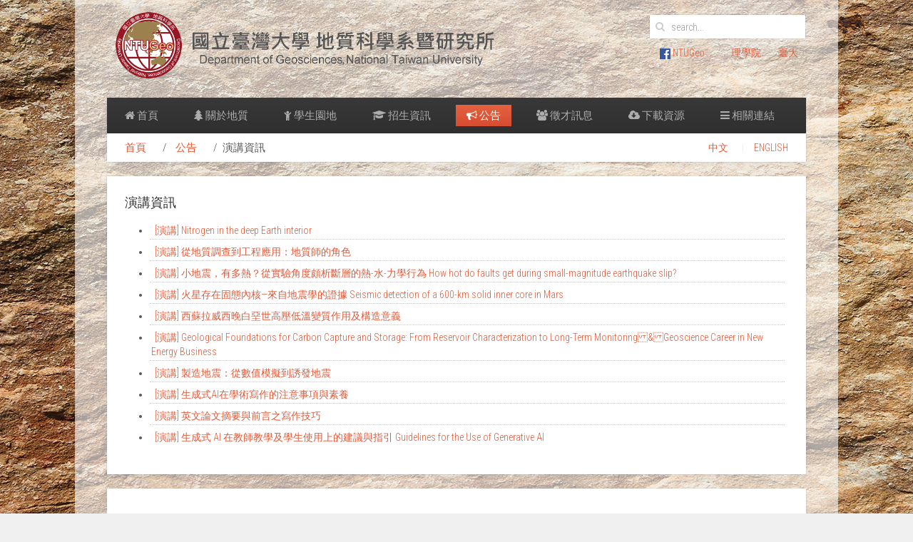

--- FILE ---
content_type: text/html; charset=utf-8
request_url: http://web.gl.ntu.edu.tw/index.php/announcements/announcement-speech?start=130
body_size: 8942
content:
<!DOCTYPE HTML>
<html prefix="og: http://ogp.me/ns#" lang="zh-tw" dir="ltr"  data-config='{"twitter":0,"plusone":0,"facebook":0,"style":"default"}'>

<head>
<meta charset="utf-8">
<meta http-equiv="X-UA-Compatible" content="IE=edge">
<meta name="viewport" content="width=device-width, initial-scale=1">
<base href="http://web.gl.ntu.edu.tw/index.php/announcements/announcement-speech" />
	<meta property="og:url" content="http://web.gl.ntu.edu.tw/index.php/announcements/announcement-speech?start=130" />
	<meta property="og:title" content="演講資訊" />
	<meta property="og:type" content="website" />
	<meta name="generator" content="Joomla! - Open Source Content Management" />
	<title>演講資訊</title>
	<link href="http://web.gl.ntu.edu.tw/index.php/component/search/?Itemid=247&amp;format=opensearch" rel="search" title="搜尋 台大地質研究所" type="application/opensearchdescription+xml" />
	<link href="/templates/yoo_avenue/favicon.ico" rel="shortcut icon" type="image/vnd.microsoft.icon" />
	<link href="/components/com_k2/css/k2.css" rel="stylesheet" type="text/css" />
	<link href="/cache/widgetkit/widgetkit-e7288705.css" rel="stylesheet" type="text/css" />
	<script type="application/json" class="joomla-script-options new">{"csrf.token":"f5c9e1e93c3d760e5de19486afa7d01f","system.paths":{"root":"","base":""}}</script>
	<script src="/media/system/js/mootools-core.js?251a96cff02b646e62fa3bc7114f80fb" type="text/javascript"></script>
	<script src="/media/system/js/core.js?251a96cff02b646e62fa3bc7114f80fb" type="text/javascript"></script>
	<script src="/media/jui/js/jquery.min.js?251a96cff02b646e62fa3bc7114f80fb" type="text/javascript"></script>
	<script src="/media/jui/js/jquery-noconflict.js?251a96cff02b646e62fa3bc7114f80fb" type="text/javascript"></script>
	<script src="/media/jui/js/jquery-migrate.min.js?251a96cff02b646e62fa3bc7114f80fb" type="text/javascript"></script>
	<script src="/components/com_k2/js/k2.js?v2.6.9&amp;sitepath=/" type="text/javascript"></script>
	<script src="/media/jui/js/bootstrap.min.js?251a96cff02b646e62fa3bc7114f80fb" type="text/javascript"></script>
	<script src="/cache/widgetkit/widgetkit-b42cf544.js" type="text/javascript"></script>
	<script type="text/javascript">
jQuery(function($){ initTooltips(); $("body").on("subform-row-add", initTooltips); function initTooltips (event, container) { container = container || document;$(container).find(".hasTooltip").tooltip({"html": true,"container": "body"});} });
	</script>

<link rel="apple-touch-icon-precomposed" href="/templates/yoo_avenue/apple_touch_icon.png">
<link rel="stylesheet" href="/templates/yoo_avenue/css/bootstrap.css">
<link rel="stylesheet" href="/templates/yoo_avenue/css/theme.css">
<link rel="stylesheet" href="/templates/yoo_avenue/css/custom.css">
<script src="/templates/yoo_avenue/warp/vendor/uikit/js/uikit.js"></script>
<script src="/templates/yoo_avenue/warp/vendor/uikit/js/addons/autocomplete.js"></script>
<script src="/templates/yoo_avenue/warp/vendor/uikit/js/addons/search.js"></script>
<script src="/templates/yoo_avenue/warp/js/social.js"></script>
<script src="/templates/yoo_avenue/js/theme.js"></script>
</head>

<body class="tm-noblog">

	<div class="tm-page-bg">

		<div class="uk-container uk-container-center">

			<div class="tm-container">

								<div class="tm-headerbar uk-clearfix uk-hidden-small">

										<a class="tm-logo" href="http://web.gl.ntu.edu.tw">
	<img src="/images/01_system/logo/logo_type2.gif" alt="logo" width="550" height="auto" /></a>
					
										<div class="tm-search uk-float-right">
						
<form id="search-237" class="uk-search" action="/index.php/announcements/announcement-speech" method="post" role="search" data-uk-search="{'source': '/index.php/component/search/?tmpl=raw&amp;type=json&amp;ordering=&amp;searchphrase=all', 'param': 'searchword', 'msgResultsHeader': 'Search Results', 'msgMoreResults': 'More Results', 'msgNoResults': 'No results found', flipDropdown: 1}">
	<input class="uk-search-field" type="search" name="searchword" placeholder="search...">
	<input type="hidden" name="task"   value="search">
	<input type="hidden" name="option" value="com_search">
	<input type="hidden" name="Itemid" value="247">
</form>					</div>
					
					<div class="uk-panel">
	<table style="height: 54px;" width="300">
<tbody>
<tr>
<td>
<p style="text-align: center;">　　　　　<a href="https://www.facebook.com/pages/NTUGeo/269321216443935?ref=stream&amp;fref=nf" rel="alternate"><img src="/images/01_system/logo/fb.png" alt="" width="15" height="15" /> NTUGeo</a></p>
</td>
<td>
<p style="text-align: center;"><a href="http://www.science.ntu.edu.tw/" rel="alternate">理學院</a></p>
</td>
<td>
<p style="text-align: center;"><a href="https://ntuweb.cloud.ntu.edu.tw/ntu2022/" rel="alternate">臺大</a></p>
</td>
</tr>
</tbody>
</table></div>
				</div>
				
								<div class="tm-top-block tm-grid-block">

										<nav class="tm-navbar uk-navbar">

												<ul class="uk-navbar-nav uk-hidden-small">
<li data-uk-dropdown="{}"><a href="/index.php"><i class="uk-icon-home"></i> 首頁</a></li><li class="uk-parent" data-uk-dropdown="{}"><a href="#"><i class="uk-icon-tree"></i> 關於地質</a><div class="uk-dropdown uk-dropdown-navbar uk-dropdown-width-1"><div class="uk-grid uk-dropdown-grid"><div class="uk-width-1-1"><ul class="uk-nav uk-nav-navbar"><li><a href="/index.php/about-the-department/milestone">發展沿革</a></li><li><a href="/index.php/about-the-department/organization">組織結構</a></li><li><a href="/index.php/about-the-department/teacher">教職員</a></li><li><a href="/index.php/about-the-department/equipment">儀器設備</a></li><li><a href="/index.php/about-the-department/research-lab">研究室</a></li><li><a href="https://my.ntu.edu.tw/meetingroom/index.html" target="_blank" rel="noopener noreferrer">教室借用</a></li><li><a href="/index.php/about-the-department/contact-us">聯絡我們</a></li></ul></div></div></div></li><li class="uk-parent" data-uk-dropdown="{}"><a href="#"><i class="uk-icon-child"></i> 學生園地</a><div class="uk-dropdown uk-dropdown-navbar uk-dropdown-width-1"><div class="uk-grid uk-dropdown-grid"><div class="uk-width-1-1"><ul class="uk-nav uk-nav-navbar"><li><a href="/index.php/students/classroom-timetable">課表資訊</a></li><li><a href="/index.php/students/scholarship">獎學金</a></li><li><a href="/index.php/students/scholarship-1">獎學金辦法</a></li><li><a href="/index.php/students/practice-requirements">修業規定</a></li><li><a href="/index.php/students/field-courses">野外課程</a></li><li><a href="https://sites.google.com/site/ntugeoevolution/home" target="_blank" rel="noopener noreferrer">歷屆系刊--演化</a></li><li><a href="https://sites.google.com/view/heng-chun-book/首頁">恆春地質</a></li></ul></div></div></div></li><li class="uk-parent" data-uk-dropdown="{}"><a href="#"><i class="uk-icon-graduation-cap"></i> 招生資訊</a><div class="uk-dropdown uk-dropdown-navbar uk-dropdown-width-1"><div class="uk-grid uk-dropdown-grid"><div class="uk-width-1-1"><ul class="uk-nav uk-nav-navbar"><li><a href="/index.php/admissions/admissions-univercity">大學部</a></li><li><a href="/index.php/admissions/admissions-graduate">碩士班</a></li><li><a href="/index.php/admissions/admissions-doctoral">博士班</a></li></ul></div></div></div></li><li class="uk-parent uk-active" data-uk-dropdown="{}"><a href="#"><i class="uk-icon-bullhorn"></i> 公告</a><div class="uk-dropdown uk-dropdown-navbar uk-dropdown-width-1"><div class="uk-grid uk-dropdown-grid"><div class="uk-width-1-1"><ul class="uk-nav uk-nav-navbar"><li><a href="/index.php/announcements/news">最新公告</a></li><li><a href="/index.php/announcements/geological-glory">榮耀分享</a></li><li class="uk-active"><a href="/index.php/announcements/announcement-speech">演講資訊</a></li><li><a href="/index.php/announcements/activities">活動公告</a></li></ul></div></div></div></li><li data-uk-dropdown="{}"><a href="/index.php/recruitment"><i class="uk-icon-group"></i> 徵才訊息</a></li><li data-uk-dropdown="{}"><a href="/index.php/download"><i class="uk-icon-cloud-download"></i> 下載資源</a></li><li class="uk-parent" data-uk-dropdown="{}"><a href="/index.php/resources"><i class="uk-icon-bars"></i> 相關連結</a><div class="uk-dropdown uk-dropdown-navbar uk-dropdown-width-1"><div class="uk-grid uk-dropdown-grid"><div class="uk-width-1-1"><ul class="uk-nav uk-nav-navbar"><li><a href="/index.php/resources/rock-park">石頭公園</a></li></ul></div></div></div></li></ul>						
												<a href="#offcanvas" class="uk-navbar-toggle uk-visible-small" data-uk-offcanvas></a>
						
												<div class="uk-navbar-content uk-navbar-center uk-visible-small"><a class="tm-logo-small" href="http://web.gl.ntu.edu.tw">
	<img src="/images/01_system/logo/logo_small_type2.gif" width="70" height="50" alt="Demo"></a></div>
						
					</nav>
					
										<div class="tm-toolbar uk-clearfix uk-hidden-small">

												<div class="uk-float-left"><div class="uk-panel"><ul class="uk-breadcrumb"><li><a href="/index.php">首頁</a></li><li><a href="#">公告</a></li><li class="uk-active"><span>演講資訊</span></li></ul></div></div>
						
												<div class="uk-float-right"><div class="uk-panel"><ul class="uk-subnav uk-subnav-line">
<li><a href="/">中文</a></li><li><a href="http://eng.gl.ntu.edu.tw">ENGLISH</a></li></ul></div></div>
						
					</div>
					
				</div>
				
				
				
								<div class="tm-middle uk-grid" data-uk-grid-match>

										<div class="tm-main uk-width-medium-1-1">

												<section class="tm-main-top uk-grid tm-grid-block" data-uk-grid-match="{target:'> div > .uk-panel'}">
<div class="uk-width-1-1"><div class="uk-panel uk-panel-box"><h3 class="uk-panel-title">演講資訊</h3>
<div id="k2ModuleBox256" class="k2ItemsBlock">

	
	  <ul>
        <li class="even">

      <!-- Plugins: BeforeDisplay -->
      
      <!-- K2 Plugins: K2BeforeDisplay -->
      
      
            <a class="moduleItemTitle" href="/index.php/announcements/announcement-speech/item/4477-nitrogen-in-the-deep-earth-interior">[演講] Nitrogen in the deep Earth interior</a>
      
      
      <!-- Plugins: AfterDisplayTitle -->
      
      <!-- K2 Plugins: K2AfterDisplayTitle -->
      
      <!-- Plugins: BeforeDisplayContent -->
      
      <!-- K2 Plugins: K2BeforeDisplayContent -->
      
      
      
      <div class="clr"></div>

      
      <div class="clr"></div>

      <!-- Plugins: AfterDisplayContent -->
      
      <!-- K2 Plugins: K2AfterDisplayContent -->
      
      
      
      
      
			
			
			
      <!-- Plugins: AfterDisplay -->
      
      <!-- K2 Plugins: K2AfterDisplay -->
      
      <div class="clr"></div>
    </li>
        <li class="odd">

      <!-- Plugins: BeforeDisplay -->
      
      <!-- K2 Plugins: K2BeforeDisplay -->
      
      
            <a class="moduleItemTitle" href="/index.php/announcements/announcement-speech/item/4476-2025-10-30-00-47-37">[演講] 從地質調查到工程應用：地質師的角色</a>
      
      
      <!-- Plugins: AfterDisplayTitle -->
      
      <!-- K2 Plugins: K2AfterDisplayTitle -->
      
      <!-- Plugins: BeforeDisplayContent -->
      
      <!-- K2 Plugins: K2BeforeDisplayContent -->
      
      
      
      <div class="clr"></div>

      
      <div class="clr"></div>

      <!-- Plugins: AfterDisplayContent -->
      
      <!-- K2 Plugins: K2AfterDisplayContent -->
      
      
      
      
      
			
			
			
      <!-- Plugins: AfterDisplay -->
      
      <!-- K2 Plugins: K2AfterDisplay -->
      
      <div class="clr"></div>
    </li>
        <li class="even">

      <!-- Plugins: BeforeDisplay -->
      
      <!-- K2 Plugins: K2BeforeDisplay -->
      
      
            <a class="moduleItemTitle" href="/index.php/announcements/announcement-speech/item/4473-how-hot-do-faults-get-during-small-magnitude-earthquake-slip">[演講] 小地震，有多熱？從實驗角度頗析斷層的熱-水-力學行為 How hot do faults get during small-magnitude earthquake slip?</a>
      
      
      <!-- Plugins: AfterDisplayTitle -->
      
      <!-- K2 Plugins: K2AfterDisplayTitle -->
      
      <!-- Plugins: BeforeDisplayContent -->
      
      <!-- K2 Plugins: K2BeforeDisplayContent -->
      
      
      
      <div class="clr"></div>

      
      <div class="clr"></div>

      <!-- Plugins: AfterDisplayContent -->
      
      <!-- K2 Plugins: K2AfterDisplayContent -->
      
      
      
      
      
			
			
			
      <!-- Plugins: AfterDisplay -->
      
      <!-- K2 Plugins: K2AfterDisplay -->
      
      <div class="clr"></div>
    </li>
        <li class="odd">

      <!-- Plugins: BeforeDisplay -->
      
      <!-- K2 Plugins: K2BeforeDisplay -->
      
      
            <a class="moduleItemTitle" href="/index.php/announcements/announcement-speech/item/4472-seismic-detection-of-a-600-km-solid-inner-core-in-mars">[演講] 火星存在固態內核—來自地震學的證據 Seismic detection of a 600-km solid inner core in Mars</a>
      
      
      <!-- Plugins: AfterDisplayTitle -->
      
      <!-- K2 Plugins: K2AfterDisplayTitle -->
      
      <!-- Plugins: BeforeDisplayContent -->
      
      <!-- K2 Plugins: K2BeforeDisplayContent -->
      
      
      
      <div class="clr"></div>

      
      <div class="clr"></div>

      <!-- Plugins: AfterDisplayContent -->
      
      <!-- K2 Plugins: K2AfterDisplayContent -->
      
      
      
      
      
			
			
			
      <!-- Plugins: AfterDisplay -->
      
      <!-- K2 Plugins: K2AfterDisplay -->
      
      <div class="clr"></div>
    </li>
        <li class="even">

      <!-- Plugins: BeforeDisplay -->
      
      <!-- K2 Plugins: K2BeforeDisplay -->
      
      
            <a class="moduleItemTitle" href="/index.php/announcements/announcement-speech/item/4470-2025-09-30-09-07-48">[演講] 西蘇拉威西晚白堊世高壓低溫變質作用及構造意義</a>
      
      
      <!-- Plugins: AfterDisplayTitle -->
      
      <!-- K2 Plugins: K2AfterDisplayTitle -->
      
      <!-- Plugins: BeforeDisplayContent -->
      
      <!-- K2 Plugins: K2BeforeDisplayContent -->
      
      
      
      <div class="clr"></div>

      
      <div class="clr"></div>

      <!-- Plugins: AfterDisplayContent -->
      
      <!-- K2 Plugins: K2AfterDisplayContent -->
      
      
      
      
      
			
			
			
      <!-- Plugins: AfterDisplay -->
      
      <!-- K2 Plugins: K2AfterDisplay -->
      
      <div class="clr"></div>
    </li>
        <li class="odd">

      <!-- Plugins: BeforeDisplay -->
      
      <!-- K2 Plugins: K2BeforeDisplay -->
      
      
            <a class="moduleItemTitle" href="/index.php/announcements/announcement-speech/item/4469-geological-foundations-for-carbon-capture-and-storage-from-reservoir-characterization-to-long-term-monitoring-geoscience-career-in-new-energy-business">[演講] Geological Foundations for Carbon Capture and Storage: From Reservoir Characterization to Long-Term Monitoring&amp;Geoscience Career in New Energy Business</a>
      
      
      <!-- Plugins: AfterDisplayTitle -->
      
      <!-- K2 Plugins: K2AfterDisplayTitle -->
      
      <!-- Plugins: BeforeDisplayContent -->
      
      <!-- K2 Plugins: K2BeforeDisplayContent -->
      
      
      
      <div class="clr"></div>

      
      <div class="clr"></div>

      <!-- Plugins: AfterDisplayContent -->
      
      <!-- K2 Plugins: K2AfterDisplayContent -->
      
      
      
      
      
			
			
			
      <!-- Plugins: AfterDisplay -->
      
      <!-- K2 Plugins: K2AfterDisplay -->
      
      <div class="clr"></div>
    </li>
        <li class="even">

      <!-- Plugins: BeforeDisplay -->
      
      <!-- K2 Plugins: K2BeforeDisplay -->
      
      
            <a class="moduleItemTitle" href="/index.php/announcements/announcement-speech/item/4468-2025-09-23-03-57-13">[演講] 製造地震：從數值模擬到誘發地震</a>
      
      
      <!-- Plugins: AfterDisplayTitle -->
      
      <!-- K2 Plugins: K2AfterDisplayTitle -->
      
      <!-- Plugins: BeforeDisplayContent -->
      
      <!-- K2 Plugins: K2BeforeDisplayContent -->
      
      
      
      <div class="clr"></div>

      
      <div class="clr"></div>

      <!-- Plugins: AfterDisplayContent -->
      
      <!-- K2 Plugins: K2AfterDisplayContent -->
      
      
      
      
      
			
			
			
      <!-- Plugins: AfterDisplay -->
      
      <!-- K2 Plugins: K2AfterDisplay -->
      
      <div class="clr"></div>
    </li>
        <li class="odd">

      <!-- Plugins: BeforeDisplay -->
      
      <!-- K2 Plugins: K2BeforeDisplay -->
      
      
            <a class="moduleItemTitle" href="/index.php/announcements/announcement-speech/item/4461-ai">[演講] 生成式AI在學術寫作的注意事項與素養</a>
      
      
      <!-- Plugins: AfterDisplayTitle -->
      
      <!-- K2 Plugins: K2AfterDisplayTitle -->
      
      <!-- Plugins: BeforeDisplayContent -->
      
      <!-- K2 Plugins: K2BeforeDisplayContent -->
      
      
      
      <div class="clr"></div>

      
      <div class="clr"></div>

      <!-- Plugins: AfterDisplayContent -->
      
      <!-- K2 Plugins: K2AfterDisplayContent -->
      
      
      
      
      
			
			
			
      <!-- Plugins: AfterDisplay -->
      
      <!-- K2 Plugins: K2AfterDisplay -->
      
      <div class="clr"></div>
    </li>
        <li class="even">

      <!-- Plugins: BeforeDisplay -->
      
      <!-- K2 Plugins: K2BeforeDisplay -->
      
      
            <a class="moduleItemTitle" href="/index.php/announcements/announcement-speech/item/4462-2025-09-17-03-03-58">[演講] 英文論文摘要與前言之寫作技巧</a>
      
      
      <!-- Plugins: AfterDisplayTitle -->
      
      <!-- K2 Plugins: K2AfterDisplayTitle -->
      
      <!-- Plugins: BeforeDisplayContent -->
      
      <!-- K2 Plugins: K2BeforeDisplayContent -->
      
      
      
      <div class="clr"></div>

      
      <div class="clr"></div>

      <!-- Plugins: AfterDisplayContent -->
      
      <!-- K2 Plugins: K2AfterDisplayContent -->
      
      
      
      
      
			
			
			
      <!-- Plugins: AfterDisplay -->
      
      <!-- K2 Plugins: K2AfterDisplay -->
      
      <div class="clr"></div>
    </li>
        <li class="odd lastItem">

      <!-- Plugins: BeforeDisplay -->
      
      <!-- K2 Plugins: K2BeforeDisplay -->
      
      
            <a class="moduleItemTitle" href="/index.php/announcements/announcement-speech/item/4443-al-guidelines-for-the-use-of-generative-al">[演講] 生成式 Al 在教師教學及學生使用上的建議與指引 Guidelines for the Use of Generative Al</a>
      
      
      <!-- Plugins: AfterDisplayTitle -->
      
      <!-- K2 Plugins: K2AfterDisplayTitle -->
      
      <!-- Plugins: BeforeDisplayContent -->
      
      <!-- K2 Plugins: K2BeforeDisplayContent -->
      
      
      
      <div class="clr"></div>

      
      <div class="clr"></div>

      <!-- Plugins: AfterDisplayContent -->
      
      <!-- K2 Plugins: K2AfterDisplayContent -->
      
      
      
      
      
			
			
			
      <!-- Plugins: AfterDisplay -->
      
      <!-- K2 Plugins: K2AfterDisplay -->
      
      <div class="clr"></div>
    </li>
        <li class="clearList"></li>
  </ul>
  
	
	
</div>
</div></div>
</section>
						
												<main class="tm-content">

							
							

<!-- Start K2 Category Layout -->
<div id="k2Container" class="itemListView">

	
	
		<!-- Blocks for current category and subcategories -->
	<div class="itemListCategoriesBlock">

		
		
	</div>
	


		<!-- Item list -->
	<div class="itemList">

				<!-- Leading items -->
		<div id="itemListLeading">
			
						
			<div class="itemContainer itemContainerLast" style="width:100.0%;">
				
<!-- Start K2 Item Layout -->
<div class="catItemView groupLeading">

	<!-- Plugins: BeforeDisplay -->
	
	<!-- K2 Plugins: K2BeforeDisplay -->
	
	<div class="catItemHeader">
				<!-- Date created -->
		<span class="catItemDateCreated">
			週四, 25 十月 2018 13:37		</span>
		
	  	  <!-- Item title -->
	  <h3 class="catItemTitle">
			
	  		  	[演講] Precise determination of offshore earthquake source parameters with complex near trench structure	  	
	  		  </h3>
	  
		  </div>

  <!-- Plugins: AfterDisplayTitle -->
  
  <!-- K2 Plugins: K2AfterDisplayTitle -->
  
	
  <div class="catItemBody">

	  <!-- Plugins: BeforeDisplayContent -->
	  
	  <!-- K2 Plugins: K2BeforeDisplayContent -->
	  
	  
	  	  <!-- Item introtext -->
	  <div class="catItemIntroText">
	  	Speaker: Dr. Shengji WeiAssistant Professor, Earth Observatory of Singapore, Nanyang Technological UniversityTalk Title: Precise determination of offshore earthquake source parameters with complex near trench structureTime: Nov 1 (Thursday) 10:30-12:00Location: Auditorium of Institute of Oceanography, 2nd FloorHost: Prof. Yen-Ting Ko	  </div>
	  
		<div class="clr"></div>

	  
	  <!-- Plugins: AfterDisplayContent -->
	  
	  <!-- K2 Plugins: K2AfterDisplayContent -->
	  
	  <div class="clr"></div>
  </div>

    <div class="catItemLinks">

		
		
	  
	  
		<div class="clr"></div>
  </div>
  
	<div class="clr"></div>

  
  
  <div class="clr"></div>

	
		<!-- Item "read more..." link -->
	<div class="catItemReadMore">
		<a class="k2ReadMore" href="/index.php/announcements/announcement-speech/item/3828-precise-determination-of-offshore-earthquake-source-parameters-with-complex-near-trench-structure">
			閱讀全文...		</a>
	</div>
	
	<div class="clr"></div>

	
  <!-- Plugins: AfterDisplay -->
  
  <!-- K2 Plugins: K2AfterDisplay -->
  
	<div class="clr"></div>
</div>
<!-- End K2 Item Layout -->
			</div>
						<div class="clr"></div>
						
						
			<div class="itemContainer itemContainerLast" style="width:100.0%;">
				
<!-- Start K2 Item Layout -->
<div class="catItemView groupLeading">

	<!-- Plugins: BeforeDisplay -->
	
	<!-- K2 Plugins: K2BeforeDisplay -->
	
	<div class="catItemHeader">
				<!-- Date created -->
		<span class="catItemDateCreated">
			週一, 22 十月 2018 16:54		</span>
		
	  	  <!-- Item title -->
	  <h3 class="catItemTitle">
			
	  		  	[演講] Yellow River and Yangtze River particulate organic carbon transports to the marginal seas: Composition-age characteristics and carbon sink implications.	  	
	  		  </h3>
	  
		  </div>

  <!-- Plugins: AfterDisplayTitle -->
  
  <!-- K2 Plugins: K2AfterDisplayTitle -->
  
	
  <div class="catItemBody">

	  <!-- Plugins: BeforeDisplayContent -->
	  
	  <!-- K2 Plugins: K2BeforeDisplayContent -->
	  
	  
	  	  <!-- Item introtext -->
	  <div class="catItemIntroText">
	  	Speaker: Prof. Max Zhao 趙美訓教授Ocean University of ChinaTalk Title: Yellow River and Yangtze River particulate organic carbon transports to the marginal seas: Composition-age characteristics and carbon sink implications.Time: Oct 29 (Monday) 15:30-17:30Location: Room 213, Department of Geosciences, NTU地質科學系館213室Host: Prof. WANG Yu	  </div>
	  
		<div class="clr"></div>

	  
	  <!-- Plugins: AfterDisplayContent -->
	  
	  <!-- K2 Plugins: K2AfterDisplayContent -->
	  
	  <div class="clr"></div>
  </div>

    <div class="catItemLinks">

		
		
	  
	  
		<div class="clr"></div>
  </div>
  
	<div class="clr"></div>

  
  
  <div class="clr"></div>

	
		<!-- Item "read more..." link -->
	<div class="catItemReadMore">
		<a class="k2ReadMore" href="/index.php/announcements/announcement-speech/item/3826-yellow-river-and-yangtze-river-particulate-organic-carbon-transports-to-the-marginal-seas-composition-age-characteristics-and-carbon-sink-implications">
			閱讀全文...		</a>
	</div>
	
	<div class="clr"></div>

	
  <!-- Plugins: AfterDisplay -->
  
  <!-- K2 Plugins: K2AfterDisplay -->
  
	<div class="clr"></div>
</div>
<!-- End K2 Item Layout -->
			</div>
						<div class="clr"></div>
						
						
			<div class="itemContainer itemContainerLast" style="width:100.0%;">
				
<!-- Start K2 Item Layout -->
<div class="catItemView groupLeading">

	<!-- Plugins: BeforeDisplay -->
	
	<!-- K2 Plugins: K2BeforeDisplay -->
	
	<div class="catItemHeader">
				<!-- Date created -->
		<span class="catItemDateCreated">
			週五, 19 十月 2018 16:54		</span>
		
	  	  <!-- Item title -->
	  <h3 class="catItemTitle">
			
	  		  	[演講] Attenuation profile of the Moon : implications for shallow moonquakes,  structure of the megaregolith and volatile content	  	
	  		  </h3>
	  
		  </div>

  <!-- Plugins: AfterDisplayTitle -->
  
  <!-- K2 Plugins: K2AfterDisplayTitle -->
  
	
  <div class="catItemBody">

	  <!-- Plugins: BeforeDisplayContent -->
	  
	  <!-- K2 Plugins: K2BeforeDisplayContent -->
	  
	  
	  	  <!-- Item introtext -->
	  <div class="catItemIntroText">
	  	Speaker: Dr. Ludovic MargerinSenior Researcher, Research Institute in Astrophysics and Planetology (IRAP), CNRS, University of Toulouse, FranceTalk Title: Attenuation profile of the Moon : implications for shallow moonquakes, structure of the megaregolith and volatile contentTime: October 25 (Thursday) 1100-1200Location: Global change research center R210全球變遷中心210室Host: Prof. Shu-Huei Hung	  </div>
	  
		<div class="clr"></div>

	  
	  <!-- Plugins: AfterDisplayContent -->
	  
	  <!-- K2 Plugins: K2AfterDisplayContent -->
	  
	  <div class="clr"></div>
  </div>

    <div class="catItemLinks">

		
		
	  
	  
		<div class="clr"></div>
  </div>
  
	<div class="clr"></div>

  
  
  <div class="clr"></div>

	
		<!-- Item "read more..." link -->
	<div class="catItemReadMore">
		<a class="k2ReadMore" href="/index.php/announcements/announcement-speech/item/3824-attenuation-profile-of-the-moon-implications-for-shallow-moonquakes-structure-of-the-megaregolith-and-volatile-content">
			閱讀全文...		</a>
	</div>
	
	<div class="clr"></div>

	
  <!-- Plugins: AfterDisplay -->
  
  <!-- K2 Plugins: K2AfterDisplay -->
  
	<div class="clr"></div>
</div>
<!-- End K2 Item Layout -->
			</div>
						<div class="clr"></div>
						
						
			<div class="itemContainer itemContainerLast" style="width:100.0%;">
				
<!-- Start K2 Item Layout -->
<div class="catItemView groupLeading">

	<!-- Plugins: BeforeDisplay -->
	
	<!-- K2 Plugins: K2BeforeDisplay -->
	
	<div class="catItemHeader">
				<!-- Date created -->
		<span class="catItemDateCreated">
			週一, 15 十月 2018 15:53		</span>
		
	  	  <!-- Item title -->
	  <h3 class="catItemTitle">
			
	  		  	[演講] 大師講座	  	
	  		  </h3>
	  
		  </div>

  <!-- Plugins: AfterDisplayTitle -->
  
  <!-- K2 Plugins: K2AfterDisplayTitle -->
  
	
  <div class="catItemBody">

	  <!-- Plugins: BeforeDisplayContent -->
	  
	  <!-- K2 Plugins: K2BeforeDisplayContent -->
	  
	  
	  	  <!-- Item introtext -->
	  <div class="catItemIntroText">
	  		  </div>
	  
		<div class="clr"></div>

	  
	  <!-- Plugins: AfterDisplayContent -->
	  
	  <!-- K2 Plugins: K2AfterDisplayContent -->
	  
	  <div class="clr"></div>
  </div>

    <div class="catItemLinks">

		
		
	  
	  
		<div class="clr"></div>
  </div>
  
	<div class="clr"></div>

  
  
  <div class="clr"></div>

	
		<!-- Item "read more..." link -->
	<div class="catItemReadMore">
		<a class="k2ReadMore" href="/index.php/announcements/announcement-speech/item/3821-2018-10-15-08-06-21">
			閱讀全文...		</a>
	</div>
	
	<div class="clr"></div>

	
  <!-- Plugins: AfterDisplay -->
  
  <!-- K2 Plugins: K2AfterDisplay -->
  
	<div class="clr"></div>
</div>
<!-- End K2 Item Layout -->
			</div>
						<div class="clr"></div>
						
						
			<div class="itemContainer itemContainerLast" style="width:100.0%;">
				
<!-- Start K2 Item Layout -->
<div class="catItemView groupLeading">

	<!-- Plugins: BeforeDisplay -->
	
	<!-- K2 Plugins: K2BeforeDisplay -->
	
	<div class="catItemHeader">
				<!-- Date created -->
		<span class="catItemDateCreated">
			週五, 12 十月 2018 10:56		</span>
		
	  	  <!-- Item title -->
	  <h3 class="catItemTitle">
			
	  		  	[演講] High-Resolution Subsurface Imaging Based on Dense Seismic Arrays: from Hydrothermal, Volcano, to Subduction Systems	  	
	  		  </h3>
	  
		  </div>

  <!-- Plugins: AfterDisplayTitle -->
  
  <!-- K2 Plugins: K2AfterDisplayTitle -->
  
	
  <div class="catItemBody">

	  <!-- Plugins: BeforeDisplayContent -->
	  
	  <!-- K2 Plugins: K2BeforeDisplayContent -->
	  
	  
	  	  <!-- Item introtext -->
	  <div class="catItemIntroText">
	  	Speaker: Dr. Fan-Chi LINAssistant Professor, Geology and Geophysics, University of UtahTalk Title: High-Resolution Subsurface Imaging Based on Dense Seismic Arrays: from Hydrothermal, Volcano, to Subduction SystemsTime: October 19 (Friday) 1000-1100Location: Room 213, Department of Geosciences, NTU地質科學系館213室Host: Prof. WANG Yu	  </div>
	  
		<div class="clr"></div>

	  
	  <!-- Plugins: AfterDisplayContent -->
	  
	  <!-- K2 Plugins: K2AfterDisplayContent -->
	  
	  <div class="clr"></div>
  </div>

    <div class="catItemLinks">

		
		
	  
	  
		<div class="clr"></div>
  </div>
  
	<div class="clr"></div>

  
  
  <div class="clr"></div>

	
		<!-- Item "read more..." link -->
	<div class="catItemReadMore">
		<a class="k2ReadMore" href="/index.php/announcements/announcement-speech/item/3819-high-resolution-subsurface-imaging-based-on-dense-seismic-arrays-from-hydrothermal-volcano-to-subduction-systems">
			閱讀全文...		</a>
	</div>
	
	<div class="clr"></div>

	
  <!-- Plugins: AfterDisplay -->
  
  <!-- K2 Plugins: K2AfterDisplay -->
  
	<div class="clr"></div>
</div>
<!-- End K2 Item Layout -->
			</div>
						<div class="clr"></div>
						
						
			<div class="itemContainer itemContainerLast" style="width:100.0%;">
				
<!-- Start K2 Item Layout -->
<div class="catItemView groupLeading">

	<!-- Plugins: BeforeDisplay -->
	
	<!-- K2 Plugins: K2BeforeDisplay -->
	
	<div class="catItemHeader">
				<!-- Date created -->
		<span class="catItemDateCreated">
			週一, 08 十月 2018 09:35		</span>
		
	  	  <!-- Item title -->
	  <h3 class="catItemTitle">
			
	  		  	[演講]Quasi-crystal and Its Application–the Road to Nobel Prize	  	
	  		  </h3>
	  
		  </div>

  <!-- Plugins: AfterDisplayTitle -->
  
  <!-- K2 Plugins: K2AfterDisplayTitle -->
  
	
  <div class="catItemBody">

	  <!-- Plugins: BeforeDisplayContent -->
	  
	  <!-- K2 Plugins: K2BeforeDisplayContent -->
	  
	  
	  	  <!-- Item introtext -->
	  <div class="catItemIntroText">
	  		  </div>
	  
		<div class="clr"></div>

	  
	  <!-- Plugins: AfterDisplayContent -->
	  
	  <!-- K2 Plugins: K2AfterDisplayContent -->
	  
	  <div class="clr"></div>
  </div>

    <div class="catItemLinks">

		
		
	  
	  
		<div class="clr"></div>
  </div>
  
	<div class="clr"></div>

  
  
  <div class="clr"></div>

	
		<!-- Item "read more..." link -->
	<div class="catItemReadMore">
		<a class="k2ReadMore" href="/index.php/announcements/announcement-speech/item/3817-quasi-crystal-and-its-application-the-road-to-nobel-prize">
			閱讀全文...		</a>
	</div>
	
	<div class="clr"></div>

	
  <!-- Plugins: AfterDisplay -->
  
  <!-- K2 Plugins: K2AfterDisplay -->
  
	<div class="clr"></div>
</div>
<!-- End K2 Item Layout -->
			</div>
						<div class="clr"></div>
						
						
			<div class="itemContainer itemContainerLast" style="width:100.0%;">
				
<!-- Start K2 Item Layout -->
<div class="catItemView groupLeading">

	<!-- Plugins: BeforeDisplay -->
	
	<!-- K2 Plugins: K2BeforeDisplay -->
	
	<div class="catItemHeader">
				<!-- Date created -->
		<span class="catItemDateCreated">
			週二, 02 十月 2018 14:54		</span>
		
	  	  <!-- Item title -->
	  <h3 class="catItemTitle">
			
	  		  	[演講]Significance of the early Middle Triassic crinoids from Qingyan, south-west China, with regard to the crinoid diversification after the end-Permian extinction event	  	
	  		  </h3>
	  
		  </div>

  <!-- Plugins: AfterDisplayTitle -->
  
  <!-- K2 Plugins: K2AfterDisplayTitle -->
  
	
  <div class="catItemBody">

	  <!-- Plugins: BeforeDisplayContent -->
	  
	  <!-- K2 Plugins: K2BeforeDisplayContent -->
	  
	  
	  	  <!-- Item introtext -->
	  <div class="catItemIntroText">
	  	Speaker: Dr. Frank StillerUniversity of GöttingenTalk Title: Significance of the early Middle Triassic crinoids from Qingyan, south-west China, with regard to the crinoid diversification after the end-Permian extinction eventTime: October 12 (Friday) 1100-1200Location: Room 213, Department of Geosciences, NTU地質科學系館213室Host: Prof. Jih-Pai Lin	  </div>
	  
		<div class="clr"></div>

	  
	  <!-- Plugins: AfterDisplayContent -->
	  
	  <!-- K2 Plugins: K2AfterDisplayContent -->
	  
	  <div class="clr"></div>
  </div>

    <div class="catItemLinks">

		
		
	  
	  
		<div class="clr"></div>
  </div>
  
	<div class="clr"></div>

  
  
  <div class="clr"></div>

	
		<!-- Item "read more..." link -->
	<div class="catItemReadMore">
		<a class="k2ReadMore" href="/index.php/announcements/announcement-speech/item/3816-significance-of-the-early-middle-triassic-crinoids-from-qingyan-south-west-china-with-regard-to-the-crinoid-diversification-after-the-end-permian-extinction-event">
			閱讀全文...		</a>
	</div>
	
	<div class="clr"></div>

	
  <!-- Plugins: AfterDisplay -->
  
  <!-- K2 Plugins: K2AfterDisplay -->
  
	<div class="clr"></div>
</div>
<!-- End K2 Item Layout -->
			</div>
						<div class="clr"></div>
						
						
			<div class="itemContainer itemContainerLast" style="width:100.0%;">
				
<!-- Start K2 Item Layout -->
<div class="catItemView groupLeading">

	<!-- Plugins: BeforeDisplay -->
	
	<!-- K2 Plugins: K2BeforeDisplay -->
	
	<div class="catItemHeader">
				<!-- Date created -->
		<span class="catItemDateCreated">
			週四, 27 九月 2018 09:10		</span>
		
	  	  <!-- Item title -->
	  <h3 class="catItemTitle">
			
	  		  	[演講]Recent updates of the Japanese earthquake early warning system	  	
	  		  </h3>
	  
		  </div>

  <!-- Plugins: AfterDisplayTitle -->
  
  <!-- K2 Plugins: K2AfterDisplayTitle -->
  
	
  <div class="catItemBody">

	  <!-- Plugins: BeforeDisplayContent -->
	  
	  <!-- K2 Plugins: K2BeforeDisplayContent -->
	  
	  
	  	  <!-- Item introtext -->
	  <div class="catItemIntroText">
	  	Speaker: Dr. Masumi YamadaAssistant Professor, Earthquake Hazards Division, DPRI, Kyoto UniversityTitle: Recent updates of the Japanese earthquake early warning systemTime: Oct 05 (Friday) 11:00-12:00Location: Room 213, Department of Geosciences, NTU地質科學系館213室Host: 吳逸民 主任	  </div>
	  
		<div class="clr"></div>

	  
	  <!-- Plugins: AfterDisplayContent -->
	  
	  <!-- K2 Plugins: K2AfterDisplayContent -->
	  
	  <div class="clr"></div>
  </div>

    <div class="catItemLinks">

		
		
	  
	  
		<div class="clr"></div>
  </div>
  
	<div class="clr"></div>

  
  
  <div class="clr"></div>

	
		<!-- Item "read more..." link -->
	<div class="catItemReadMore">
		<a class="k2ReadMore" href="/index.php/announcements/announcement-speech/item/3815-recent-updates-of-the-japanese-earthquake-early-warning-system">
			閱讀全文...		</a>
	</div>
	
	<div class="clr"></div>

	
  <!-- Plugins: AfterDisplay -->
  
  <!-- K2 Plugins: K2AfterDisplay -->
  
	<div class="clr"></div>
</div>
<!-- End K2 Item Layout -->
			</div>
						<div class="clr"></div>
						
						
			<div class="itemContainer itemContainerLast" style="width:100.0%;">
				
<!-- Start K2 Item Layout -->
<div class="catItemView groupLeading">

	<!-- Plugins: BeforeDisplay -->
	
	<!-- K2 Plugins: K2BeforeDisplay -->
	
	<div class="catItemHeader">
				<!-- Date created -->
		<span class="catItemDateCreated">
			週四, 20 九月 2018 11:15		</span>
		
	  	  <!-- Item title -->
	  <h3 class="catItemTitle">
			
	  		  	[演講]Toward deciphering complex thermal structures in deep Earth	  	
	  		  </h3>
	  
		  </div>

  <!-- Plugins: AfterDisplayTitle -->
  
  <!-- K2 Plugins: K2AfterDisplayTitle -->
  
	
  <div class="catItemBody">

	  <!-- Plugins: BeforeDisplayContent -->
	  
	  <!-- K2 Plugins: K2BeforeDisplayContent -->
	  
	  
	  	  <!-- Item introtext -->
	  <div class="catItemIntroText">
	  	Speaker: Wen-Pin Hsieh (謝文斌) 中央研究院 地球科學研究所 副研究員 Title: Toward deciphering complex thermal structures in deep Earth Time: Sept 28 (Friday) 11:00-12:00 Location: Room 213, Department of Geosciences, NTU 地質科學系館213室Host: Prof. Wang Yu	  </div>
	  
		<div class="clr"></div>

	  
	  <!-- Plugins: AfterDisplayContent -->
	  
	  <!-- K2 Plugins: K2AfterDisplayContent -->
	  
	  <div class="clr"></div>
  </div>

    <div class="catItemLinks">

		
		
	  
	  
		<div class="clr"></div>
  </div>
  
	<div class="clr"></div>

  
  
  <div class="clr"></div>

	
		<!-- Item "read more..." link -->
	<div class="catItemReadMore">
		<a class="k2ReadMore" href="/index.php/announcements/announcement-speech/item/3814-toward-deciphering-complex-thermal-structures-in-deep-earth">
			閱讀全文...		</a>
	</div>
	
	<div class="clr"></div>

	
  <!-- Plugins: AfterDisplay -->
  
  <!-- K2 Plugins: K2AfterDisplay -->
  
	<div class="clr"></div>
</div>
<!-- End K2 Item Layout -->
			</div>
						<div class="clr"></div>
						
						
			<div class="itemContainer itemContainerLast" style="width:100.0%;">
				
<!-- Start K2 Item Layout -->
<div class="catItemView groupLeading">

	<!-- Plugins: BeforeDisplay -->
	
	<!-- K2 Plugins: K2BeforeDisplay -->
	
	<div class="catItemHeader">
				<!-- Date created -->
		<span class="catItemDateCreated">
			週四, 13 九月 2018 11:18		</span>
		
	  	  <!-- Item title -->
	  <h3 class="catItemTitle">
			
	  		  	[演講]彎轉曲線：氣候變遷解決之道	  	
	  		  </h3>
	  
		  </div>

  <!-- Plugins: AfterDisplayTitle -->
  
  <!-- K2 Plugins: K2AfterDisplayTitle -->
  
	
  <div class="catItemBody">

	  <!-- Plugins: BeforeDisplayContent -->
	  
	  <!-- K2 Plugins: K2BeforeDisplayContent -->
	  
	  
	  	  <!-- Item introtext -->
	  <div class="catItemIntroText">
	  		  </div>
	  
		<div class="clr"></div>

	  
	  <!-- Plugins: AfterDisplayContent -->
	  
	  <!-- K2 Plugins: K2AfterDisplayContent -->
	  
	  <div class="clr"></div>
  </div>

    <div class="catItemLinks">

		
		
	  
	  
		<div class="clr"></div>
  </div>
  
	<div class="clr"></div>

  
  
  <div class="clr"></div>

	
		<!-- Item "read more..." link -->
	<div class="catItemReadMore">
		<a class="k2ReadMore" href="/index.php/announcements/announcement-speech/item/3812-2018-09-13-03-24-12">
			閱讀全文...		</a>
	</div>
	
	<div class="clr"></div>

	
  <!-- Plugins: AfterDisplay -->
  
  <!-- K2 Plugins: K2AfterDisplay -->
  
	<div class="clr"></div>
</div>
<!-- End K2 Item Layout -->
			</div>
						<div class="clr"></div>
									<div class="clr"></div>
		</div>
		
		
		
		
	</div>

	<!-- Pagination -->
		<div class="k2Pagination">
		<ul>
	<li class="pagination-start"><a title="最先" href="/index.php/announcements/announcement-speech?start=0" class="hasTooltip pagenav">最先</a></li>
	<li class="pagination-prev"><a title="上一篇" href="/index.php/announcements/announcement-speech?start=120" class="hasTooltip pagenav">上一篇</a></li>
			<li><a href="/index.php/announcements/announcement-speech?start=80" class="pagenav">9</a></li>			<li><a href="/index.php/announcements/announcement-speech?start=90" class="pagenav">10</a></li>			<li><a href="/index.php/announcements/announcement-speech?start=100" class="pagenav">11</a></li>			<li><a href="/index.php/announcements/announcement-speech?start=110" class="pagenav">12</a></li>			<li><a href="/index.php/announcements/announcement-speech?start=120" class="pagenav">13</a></li>			<li><span class="pagenav">14</span></li>			<li><a href="/index.php/announcements/announcement-speech?start=140" class="pagenav">15</a></li>			<li><a href="/index.php/announcements/announcement-speech?start=150" class="pagenav">16</a></li>			<li><a href="/index.php/announcements/announcement-speech?start=160" class="pagenav">17</a></li>			<li><a href="/index.php/announcements/announcement-speech?start=170" class="pagenav">18</a></li>		<li class="pagination-next"><a title="下一篇" href="/index.php/announcements/announcement-speech?start=140" class="hasTooltip pagenav">下一篇</a></li>
	<li class="pagination-end"><a title="最後" href="/index.php/announcements/announcement-speech?start=410" class="hasTooltip pagenav">最後</a></li>
</ul>
		<div class="clr"></div>
			</div>
	
	</div>
<!-- End K2 Category Layout -->

<!-- JoomlaWorks "K2" (v2.6.9) | Learn more about K2 at http://getk2.org -->


						</main>
						
						
					</div>
					
		            		            		            
				</div>
				
				
								<div class="tm-block-bottom">

					
										<section class="tm-bottom-c uk-grid tm-grid-block" data-uk-grid-match="{target:'> div > .uk-panel'}">
<div class="uk-width-1-1 uk-width-medium-1-4"><div class="uk-panel uk-panel-box">
	<h3 class="margin-bottom">關於地質</h3>
<ul class="uk-list uk-list-line">
<li><a href="/index.php/about-the-department/organization">組織結構</a></li>
<li><a href="/index.php/about-the-department/teacher">教職員</a></li>
<li><a href="/index.php/about-the-department/equipment">儀器設備</a></li>
<li><a href="/index.php/about-the-department/research-lab">研究室</a></li>
</ul></div></div>

<div class="uk-width-1-1 uk-width-medium-1-4"><div class="uk-panel uk-panel-box">
	<h3 class="margin-bottom">學生園地</h3>
<ul class="uk-list uk-list-line">
<li><a href="/index.php/students/classroom-timetable">課表資訊</a></li>
<li><a href="/index.php/students/practice-requirements">修業規定</a></li>
<li><a href="/index.php/students/scholarship">獎學金</a></li>
<li><a href="/index.php/students/field-courses">外系野外課程</a></li>
</ul></div></div>

<div class="uk-width-1-1 uk-width-medium-1-4"><div class="uk-panel uk-panel-box">
	<h3 class="margin-bottom">公告事項</h3>
<ul class="uk-list uk-list-line">
<li><a href="/index.php/announcements/news">最新公告</a></li>
<li><a href="/index.php/announcements/geological-glory">榮耀分享</a></li>
<li><a href="/index.php/announcements/announcement-speech">演講資訊</a></li>
<li><a href="/index.php/announcements/activities">活動公告</a></li>
</ul></div></div>

<div class="uk-width-1-1 uk-width-medium-1-4"><div class="uk-panel uk-panel-box">
	<h3 class="margin-bottom">相關訊息</h3>
<ul class="uk-list uk-list-line">
<li><a href="/index.php/admissions/admissions-univercity">招生資訊</a></li>
<li><a href="/index.php/recruitment">徵才訊息</a></li>
<li><a href="/index.php/download">下載資源</a></li>
<li><a href="/index.php/resources">相關聯結</a></li>
</ul></div></div>
</section>
					
										<footer class="tm-footer">

												<a class="tm-totop-scroller" data-uk-smooth-scroll href="#"></a>
						
						<div class="uk-panel">
	<p style="text-align: center;">Copyright © 2008 - 2015 Department of Geosciences National Taiwan University. 版權所有 地質科學系暨研究所 / 國立台灣大學<br />台北市羅斯福路4段1號 No. 1, Sec. 4, Roosevelt Road, Taipei 106, Taiwan<br />TEL：02-33669475 .02-33662941 .02-33662917 .02-33662918. FAX：02-23636095</p>
<div id="gtx-trans" style="position: absolute; left: 660px; top: 43.9531px;"> </div></div>
					</footer>
					
				</div>
				
			</div>

		</div>

	</div>

	
		<div id="offcanvas" class="uk-offcanvas">
		<div class="uk-offcanvas-bar"><div class="uk-panel">
<form id="search-275" class="uk-search" action="/index.php/announcements/announcement-speech" method="post" role="search" >
	<input class="uk-search-field" type="search" name="searchword" placeholder="search...">
	<input type="hidden" name="task"   value="search">
	<input type="hidden" name="option" value="com_search">
	<input type="hidden" name="Itemid" value="247">
</form></div>
<ul class="uk-nav uk-nav-offcanvas">
<li><a href="/">中文</a></li><li><a href="http://eng.gl.ntu.edu.tw">ENGLISH</a></li></ul>
<ul class="uk-nav uk-nav-offcanvas">
<li><a href="/index.php"><i class="uk-icon-home"></i> 首頁</a></li><li class="uk-parent"><a href="#"><i class="uk-icon-tree"></i> 關於地質</a><ul class="uk-nav-sub"><li><a href="/index.php/about-the-department/milestone">發展沿革</a></li><li><a href="/index.php/about-the-department/organization">組織結構</a></li><li class="uk-parent"><a href="/index.php/about-the-department/teacher">教職員</a><ul><li><a href="/index.php/about-the-department/teacher/emeritus-professors">名譽教授</a></li><li><a href="/index.php/about-the-department/teacher/retired-professors">退休教授</a></li><li><a href="/index.php/about-the-department/teacher/professors">專任教授</a></li><li><a href="/index.php/about-the-department/teacher/joint-appoinment-professors">合聘教授</a></li><li><a href="/index.php/about-the-department/teacher/adjunct-professors">兼任教授</a></li><li><a href="/index.php/about-the-department/teacher/visiting-research-fellows">訪問學者</a></li><li><a href="/index.php/about-the-department/teacher/staff">行政人員</a></li></ul></li><li><a href="/index.php/about-the-department/equipment">儀器設備</a></li><li><a href="/index.php/about-the-department/research-lab">研究室</a></li><li><a href="https://my.ntu.edu.tw/meetingroom/index.html" target="_blank" rel="noopener noreferrer">教室借用</a></li><li><a href="/index.php/about-the-department/contact-us">聯絡我們</a></li></ul></li><li class="uk-parent"><a href="#"><i class="uk-icon-child"></i> 學生園地</a><ul class="uk-nav-sub"><li><a href="/index.php/students/classroom-timetable">課表資訊</a></li><li><a href="/index.php/students/scholarship">獎學金</a></li><li><a href="/index.php/students/scholarship-1">獎學金辦法</a></li><li class="uk-parent"><a href="/index.php/students/practice-requirements">修業規定</a><ul><li><a href="/index.php/students/practice-requirements/undergraduate-programs">大學部</a></li><li><a href="/index.php/students/practice-requirements/graduate-programs">碩士班</a></li><li><a href="/index.php/students/practice-requirements/doctoral-programs">博士班</a></li></ul></li><li class="uk-parent"><a href="/index.php/students/field-courses">野外課程</a><ul><li><a href="/index.php/students/field-courses/field-courses-1">地質調查導論一</a></li><li><a href="/index.php/students/field-courses/field-courses-2">地質調查導論二</a></li></ul></li><li><a href="https://sites.google.com/site/ntugeoevolution/home" target="_blank" rel="noopener noreferrer">歷屆系刊--演化</a></li><li><a href="https://sites.google.com/view/heng-chun-book/首頁">恆春地質</a></li></ul></li><li class="uk-parent"><a href="#"><i class="uk-icon-graduation-cap"></i> 招生資訊</a><ul class="uk-nav-sub"><li class="uk-parent"><a href="/index.php/admissions/admissions-univercity">大學部</a><ul><li><a href="/index.php/admissions/admissions-univercity/admissions-univercity-1">大學部招生資訊一</a></li></ul></li><li class="uk-parent"><a href="/index.php/admissions/admissions-graduate">碩士班</a><ul><li><a href="/index.php/admissions/admissions-graduate/admissions-graduate-1">碩士班招生資訊一</a></li></ul></li><li class="uk-parent"><a href="/index.php/admissions/admissions-doctoral">博士班</a><ul><li><a href="/index.php/admissions/admissions-doctoral/admissions-doctoral-1">博士班招生資訊一</a></li></ul></li></ul></li><li class="uk-parent uk-active"><a href="#"><i class="uk-icon-bullhorn"></i> 公告</a><ul class="uk-nav-sub"><li><a href="/index.php/announcements/news">最新公告</a></li><li><a href="/index.php/announcements/geological-glory">榮耀分享</a></li><li class="uk-active"><a href="/index.php/announcements/announcement-speech">演講資訊</a></li><li><a href="/index.php/announcements/activities">活動公告</a></li></ul></li><li><a href="/index.php/recruitment"><i class="uk-icon-group"></i> 徵才訊息</a></li><li><a href="/index.php/download"><i class="uk-icon-cloud-download"></i> 下載資源</a></li><li class="uk-parent"><a href="/index.php/resources"><i class="uk-icon-bars"></i> 相關連結</a><ul class="uk-nav-sub"><li class="uk-parent"><a href="/index.php/resources/rock-park">石頭公園</a><ul><li><a href="/index.php/resources/rock-park/taiwan-north">台灣北部</a></li><li><a href="/index.php/resources/rock-park/xueshan-range">雪山山脈</a></li><li><a href="/index.php/resources/rock-park/central-mountain" onclick="window.open(this.href, 'targetWindow', 'toolbar=no,location=no,status=no,menubar=no,scrollbars=yes,resizable=yes'); return false;">中央山脈</a></li><li><a href="/index.php/resources/rock-park/haian-range">海岸山脈</a></li><li><a href="/index.php/resources/rock-park/etc">其它</a></li></ul></li></ul></li></ul></div>
	</div>
	
</body>
</html>

--- FILE ---
content_type: text/css
request_url: http://web.gl.ntu.edu.tw/templates/yoo_avenue/css/custom.css
body_size: 289
content:
/* Copyright (C) YOOtheme GmbH, YOOtheme Proprietary Use License (http://www.yootheme.com/license) */

/* ========================================================================
   Use this file to add custom CSS easily
 ========================================================================== */
body > .tm-page-bg {  
        background: url("http://web.gl.ntu.edu.tw/images/01_system/logo/back.jpg") repeat fixed 50% 0 rgba(0, 0, 0, 0);  
    }
	
.wk-slideshow .slides > li { margin: 0; }